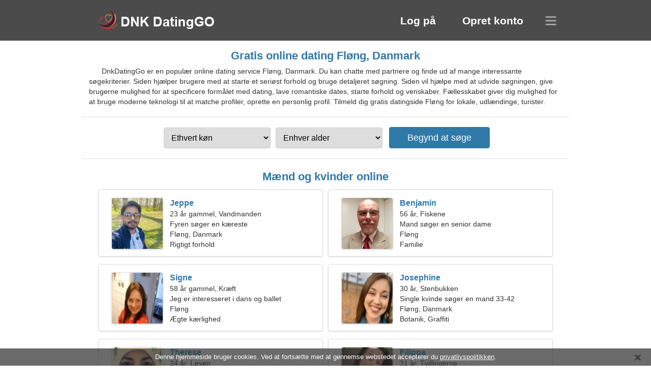

--- FILE ---
content_type: text/html; charset=utf-8
request_url: https://dnkdatinggo.com/dating-flong-denmark/
body_size: 4318
content:
<!DOCTYPE html><html lang="da" dir="ltr"><head><meta http-equiv="content-type" content="text/html;charset=UTF-8"><meta http-equiv="X-UA-Compatible" content="IE=edge"><meta name="viewport" content="width=device-width,initial-scale=1.0"><meta name="robots" content="index,follow"><title>Fløng, Danmark - Gratis datingside</title><meta name="description" content="Gratis online dating service Fløng, Danmark. Du kan kommunikere med partnere og finde ud af mange interessante søgekriterier."><link rel="canonical" href="https://dnkdatinggo.com/dating-flong-denmark/"><link rel="alternate" hreflang="en" href="https://en.dnkdatinggo.com/dating-flong-denmark/"><link rel="alternate" hreflang="de" href="https://de.dnkdatinggo.com/dating-flong-denmark/"><link rel="alternate" hreflang="fr" href="https://fr.dnkdatinggo.com/dating-flong-denmark/"><link rel="alternate" hreflang="zh-Hant" href="https://cn.dnkdatinggo.com/dating-flong-denmark/"><link rel="alternate" hreflang="zh-Hans" href="https://zh.dnkdatinggo.com/dating-flong-denmark/"><link rel="alternate" hreflang="bg" href="https://bg.dnkdatinggo.com/dating-flong-denmark/"><link rel="alternate" hreflang="hu" href="https://hu.dnkdatinggo.com/dating-flong-denmark/"><link rel="alternate" hreflang="vi" href="https://vi.dnkdatinggo.com/dating-flong-denmark/"><link rel="alternate" hreflang="el" href="https://el.dnkdatinggo.com/dating-flong-denmark/"><link rel="alternate" hreflang="id" href="https://id.dnkdatinggo.com/dating-flong-denmark/"><link rel="alternate" hreflang="es" href="https://es.dnkdatinggo.com/dating-flong-denmark/"><link rel="alternate" hreflang="it" href="https://it.dnkdatinggo.com/dating-flong-denmark/"><link rel="alternate" hreflang="ko" href="https://ko.dnkdatinggo.com/dating-flong-denmark/"><link rel="alternate" hreflang="no" href="https://no.dnkdatinggo.com/dating-flong-denmark/"><link rel="alternate" hreflang="pl" href="https://pl.dnkdatinggo.com/dating-flong-denmark/"><link rel="alternate" hreflang="pt" href="https://pt.dnkdatinggo.com/dating-flong-denmark/"><link rel="alternate" hreflang="th" href="https://th.dnkdatinggo.com/dating-flong-denmark/"><link rel="alternate" hreflang="tr" href="https://tr.dnkdatinggo.com/dating-flong-denmark/"><link rel="alternate" hreflang="hr" href="https://hr.dnkdatinggo.com/dating-flong-denmark/"><link rel="alternate" hreflang="cs" href="https://cs.dnkdatinggo.com/dating-flong-denmark/"><link rel="alternate" hreflang="sv" href="https://sv.dnkdatinggo.com/dating-flong-denmark/"><link rel="alternate" hreflang="ja" href="https://ja.dnkdatinggo.com/dating-flong-denmark/"><link rel="alternate" hreflang="fi" href="https://fi.dnkdatinggo.com/dating-flong-denmark/"><link rel="alternate" hreflang="da" href="https://dnkdatinggo.com/dating-flong-denmark/"><link rel="alternate" hreflang="nl" href="https://nl.dnkdatinggo.com/dating-flong-denmark/"><link rel="alternate" hreflang="hi" href="https://hi.dnkdatinggo.com/dating-flong-denmark/"><link rel="alternate" hreflang="et" href="https://et.dnkdatinggo.com/dating-flong-denmark/"><link rel="alternate" hreflang="ru" href="https://ru.dnkdatinggo.com/dating-flong-denmark/"><link rel="alternate" hreflang="ro" href="https://ro.dnkdatinggo.com/dating-flong-denmark/"><link rel="alternate" hreflang="sl" href="https://sl.dnkdatinggo.com/dating-flong-denmark/"><link rel="alternate" hreflang="sk" href="https://sk.dnkdatinggo.com/dating-flong-denmark/"><link rel="alternate" hreflang="lv" href="https://lv.dnkdatinggo.com/dating-flong-denmark/"><link rel="alternate" hreflang="lt" href="https://lt.dnkdatinggo.com/dating-flong-denmark/"><link rel="alternate" hreflang="sr" href="https://sr.dnkdatinggo.com/dating-flong-denmark/"><link rel="alternate" hreflang="uk" href="https://uk.dnkdatinggo.com/dating-flong-denmark/"><link rel="alternate" hreflang="ar" href="https://ar.dnkdatinggo.com/dating-flong-denmark/"><link rel="alternate" hreflang="fa" href="https://fa.dnkdatinggo.com/dating-flong-denmark/"><link rel="alternate" hreflang="he" href="https://he.dnkdatinggo.com/dating-flong-denmark/"><link rel="stylesheet" href="https://dnkdatinggo.com/css/style.css"><link rel="icon" href="https://dnkdatinggo.com/favicon.ico" type="image/x-icon"><link rel="shortcut icon" href="https://dnkdatinggo.com/favicon.ico" type="image/x-icon"><meta name="google-site-verification" content="bJ5CDXMJnZsKTkoBY8UG1k4PQq6DRQFmsrSfEj7A4Z0"><meta name="msvalidate.01" content="D007C8D960DDE059229DF78119C11508"><meta name="yandex-verification" content="afc88bae0a2bd69e"></head><body><div class="header"><div class="block"><div class="logo"><img data-rel="Lw," src="https://dnkdatinggo.com/images/dnkdatinggo.png" alt="DnkDatingGo - gratis datingside Danmark" width="250" height="40"></div><div class="nav"><ul><li><a href="#sign-in" data-go="L2xvZ2luLw,">Log på</a></li><li><a href="#registration" data-go="L3JlZ2lzdGVyLw,">Opret konto</a></li></ul></div><div class="select-lang"></div></div></div><div class="content"><div class="pre"><h1>Gratis online dating Fløng, Danmark</h1><p>DnkDatingGo er en populær online dating service Fløng, Danmark. Du kan chatte med partnere og finde ud af mange interessante søgekriterier. Siden hjælper brugere med at starte et seriøst forhold og bruge detaljeret søgning. Siden vil hjælpe med at udvide søgningen, give brugerne mulighed for at specificere formålet med dating, lave romantiske dates, starte forhold og venskaber. Fællesskabet giver dig mulighed for at bruge moderne teknologi til at matche profiler, oprette en personlig profil. Tilmeld dig gratis datingside Fløng for lokale, udlændinge, turister.</p><div class="search-people"><form id="start-search"><div class="item"><select name="gender"><option value="0">Ethvert køn</option> <option value="1">Mand</option> <option value="2">Kvinde</option></select></div><div class="item"><select name="age"><option value="0">Enhver alder</option> <option value="1">21-25</option> <option value="2">25-30</option> <option value="3">30-40</option> <option value="4">40-50</option> <option value="5">50-60</option> <option value="6">60-70</option> <option value="7">70+</option></select></div><input type="submit" value="Begynd at søge" class="button"></form></div></div><div class="hh2">Mænd og kvinder online</div><div class="users"><div class="block" data-profile="profile/49953773"><p><span class="photo photof9496669a78b5b727652dde61198d21b" data-photo="heart-sdesire6-f9496669a78b5b727652dde61198d21b.jpg"></span> <span class="login">Jeppe</span> <span class="info">23 år gammel, Vandmanden</span> <span class="search">Fyren søger en kæreste</span> <span class="param">Fløng, Danmark</span> <span class="interests">Rigtigt forhold</span></p></div><div class="block" data-profile="profile/19166789"><p><span class="photo photobbf15d535ea6832c533b1602572833f2" data-photo="bananaboo-bbf15d535ea6832c533b1602572833f2.jpg"></span> <span class="login">Benjamin</span> <span class="info">56 år, Fiskene</span> <span class="search">Mand søger en senior dame</span> <span class="param">Fløng</span> <span class="interests">Familie</span></p></div><div class="block" data-profile="profile/96595415"><p><span class="photo photo4239bfb670e9b460dd90fdf07b1aab19" data-photo="carmen-4239bfb670e9b460dd90fdf07b1aab19.jpg"></span> <span class="login">Signe</span> <span class="info">58 år gammel, Kræft</span> <span class="search">Jeg er interesseret i dans og ballet</span> <span class="param">Fløng</span> <span class="interests">Ægte kærlighed</span></p></div><div class="block" data-profile="profile/13415352"><p><span class="photo photof6e4c1f835572fe7924d05d08d050f4e" data-photo="amy-f6e4c1f835572fe7924d05d08d050f4e.jpg"></span> <span class="login">Josephine</span> <span class="info">30 år, Stenbukken</span> <span class="search">Single kvinde søger en mand 33-42</span> <span class="param">Fløng, Danmark</span> <span class="interests">Botanik, Graffiti</span></p></div><div class="block" data-profile="profile/26342296"><p><span class="photo photo7686aef8206f5d6ee8f699f6946b8600" data-photo="darla-7686aef8206f5d6ee8f699f6946b8600.jpg"></span> <span class="login">Therese</span> <span class="info">24 år, Løven</span> <span class="search">Pige søger en kæreste 28-34</span> <span class="param">167 cm (5'6"), 51 kg (112 lbs)</span> <span class="interests">Bryllup</span></p></div><div class="block" data-profile="profile/28631239"><p><span class="photo photo14dd051be64260ead5911719c44c0948" data-photo="laney05-14dd051be64260ead5911719c44c0948.jpg"></span> <span class="login">Filippa</span> <span class="info">31 år, Tvillingerne</span> <span class="search">Kvinde søger et par 34-39</span> <span class="param">Fløng</span> <span class="interests">Tennis, Kropsmaling</span></p></div><div class="block" data-profile="profile/81126587"><p><span class="photo photo7d98cfd0c266dcfca5fd85e4d2d28d00" data-photo="mi-amor6-7d98cfd0c266dcfca5fd85e4d2d28d00.jpg"></span> <span class="login">Nicolai</span> <span class="info">44 år gammel, Skytten</span> <span class="search">Jeg arbejder på en restaurant, jeg har brug for en venlig kvinde</span> <span class="param">Fløng, Danmark</span> <span class="interests">Kortvarigt forhold</span></p></div><div class="block" data-profile="profile/59392355"><p><span class="photo photoe8a3c116f69899ad2c2e59d76ac7415c" data-photo="bubbies9-e8a3c116f69899ad2c2e59d76ac7415c.jpg"></span> <span class="login">Viktor</span> <span class="info">35 år, Skorpionen</span> <span class="search">Single mand søger en kone</span> <span class="param">185 cm (6'1"), 88 kg (194 lbs)</span> <span class="interests">Skateboarding, Billard</span></p></div><div class="block" data-profile="profile/33623472"><p><span class="photo photob7ec810169fd3a1a38c52c6fc64289c8" data-photo="geminidragon26-b7ec810169fd3a1a38c52c6fc64289c8.jpg"></span> <span class="login">Julia</span> <span class="info">26 år, Vægten</span> <span class="search">Smilende kvinde på udkig efter et seriøst forhold</span> <span class="param">164 cm (5'5"), 52 kg (114 lbs)</span> <span class="interests">Ægteskab</span></p></div><div class="block" data-profile="profile/55449889"><p><span class="photo photoc7759fa791e60be834547404f9ff75fb" data-photo="nancepink09-c7759fa791e60be834547404f9ff75fb.jpg"></span> <span class="login">Silja</span> <span class="info">21 år gammel, Skytten</span> <span class="search">Kvinde søger en mand 25-31</span> <span class="param">Fløng</span> <span class="interests">Venskab</span></p></div><div class="block" data-profile="profile/27569458"><p><span class="photo photofe33850a81add87efe6c56d1c9a41acc" data-photo="mustang-fe33850a81add87efe6c56d1c9a41acc.jpg"></span> <span class="login">Morten</span> <span class="info">33 år, Kræft</span> <span class="search">Mand vil gerne møde en kvinde</span> <span class="param">Fløng, Danmark</span> <span class="interests">Pilates, Gymnastik</span></p></div><div class="block" data-profile="profile/25694865"><p><span class="photo photo1f08ec1020c49039573eb44589d0af2e" data-photo="kindgem-1f08ec1020c49039573eb44589d0af2e.jpg"></span> <span class="login">Amalie</span> <span class="info">42 år, Vædderen</span> <span class="search">Jeg leder efter en fantastisk mand til at danse</span> <span class="param">Fløng, Danmark</span> <span class="interests">Seriøst forhold</span></p></div></div><div class="hh3">Sådan fungerer DnkDatingGo</div><div class="start-search"><div class="block"><div class="img1"></div><p class="action">Kom med os</p><p class="desc">Tilmeld dig gratis</p></div><div class="block"><div class="img2"></div><p class="action">Opret en ny profil</p><p class="desc">Beskriv dig selv</p></div><div class="block"><div class="img3"></div><p class="action">Begynd at søge</p><p class="desc">Find medlemmer</p></div><div class="block"><div class="img4"></div><p class="action">Start chat</p><p class="desc">På Dansk</p></div><a class="join" href="#join" data-val="L2pvaW4vZGF0aW5nLWZsb25nLWRlbm1hcmsv">Start registreringen</a></div><div class="hh3">Andre steder, byer</div><ul class="other-location"><li><a href="https://dnkdatinggo.com/dating-copenhagen-denmark/">København</a></li><li><a href="https://dnkdatinggo.com/dating-aarhus-denmark/">Aarhus</a></li><li><a href="https://dnkdatinggo.com/dating-odense-denmark/">Odense</a></li><li><a href="https://dnkdatinggo.com/dating-aalborg-denmark/">Aalborg</a></li><li><a href="https://dnkdatinggo.com/dating-frederiksberg-denmark/">Frederiksberg</a></li><li><a href="https://dnkdatinggo.com/dating-randers-denmark/">Randers</a></li><li><a href="https://dnkdatinggo.com/dating-kolding-denmark/">Kolding</a></li><li><a href="https://dnkdatinggo.com/dating-horsens-denmark/">Horsens</a></li><li><a href="https://dnkdatinggo.com/dating-hvidovre-denmark/">Hvidovre</a></li><li><a href="https://dnkdatinggo.com/dating-horsholm-denmark/">Hørsholm</a></li><li><a href="https://dnkdatinggo.com/dating-valby-denmark/">Gl. Valby</a></li><li><a href="https://dnkdatinggo.com/dating-fredericia-denmark/">Fredericia</a></li><li><a href="https://dnkdatinggo.com/dating-ballerup-denmark/">Ballerup</a></li><li><a href="https://dnkdatinggo.com/dating-vanlose-denmark/">Vanløse</a></li><li><a href="https://dnkdatinggo.com/dating-taastrup-denmark/">Taastrup</a></li><li><a href="https://dnkdatinggo.com/dating-albertslund-denmark/">Albertslund</a></li><li><a href="https://dnkdatinggo.com/dating-sonderborg-denmark/">Sønderborg</a></li><li><a href="https://dnkdatinggo.com/dating-skive-denmark/">Skive</a></li><li><a href="https://dnkdatinggo.com/dating-brondbyvester-denmark/">Brøndbyvester</a></li><li><a href="https://dnkdatinggo.com/dating-nykobing-falster-denmark/">Nykøbing Falster</a></li><li><a href="https://dnkdatinggo.com/dating-vallensbaek-strand-denmark/">Vallensbæk Strand</a></li><li><a href="https://dnkdatinggo.com/dating-ikast-denmark/">Ikast</a></li><li><a href="https://dnkdatinggo.com/dating-korsor-denmark/">Korsør</a></li><li><a href="https://dnkdatinggo.com/dating-grenaa-denmark/">Grenå</a></li><li><a href="https://dnkdatinggo.com/dating-varde-denmark/">Varde</a></li><li><a href="https://dnkdatinggo.com/dating-ronne-denmark/">Rønne</a></li><li><a href="https://dnkdatinggo.com/dating-skanderborg-denmark/">Skanderborg</a></li><li><a href="https://dnkdatinggo.com/dating-vaerlose-denmark/">Værløse</a></li><li><a href="https://dnkdatinggo.com/dating-odder-denmark/">Odder</a></li><li><a href="https://dnkdatinggo.com/dating-tranekaer-denmark/">Tranekær</a></li><li><a href="https://dnkdatinggo.com/dating-losning-denmark/">Løsning</a></li><li><a href="https://dnkdatinggo.com/dating-gjellerup-denmark/">Gjellerup Kirkeby</a></li><li><a href="https://dnkdatinggo.com/dating-struer-denmark/">Struer</a></li><li><a href="https://dnkdatinggo.com/dating-lyngby-denmark/">Kongens Lyngby</a></li><li><a href="https://dnkdatinggo.com/dating-jyllinge-denmark/">Jyllinge</a></li><li><a href="https://dnkdatinggo.com/">Danmark</a></li></ul></div><div class="language"><div class="language-change"><div class="language-close"></div><div data-val="Skift sprog" class="id9445"></div><div class="select-language"><div data-u="YXIuZG5rZGF0aW5nZ28uY29t" data-l="العربية"></div><div data-u="YmcuZG5rZGF0aW5nZ28uY29t" data-l="Български"></div><div data-u="Y24uZG5rZGF0aW5nZ28uY29t" data-l="文言"></div><div data-u="Y3MuZG5rZGF0aW5nZ28uY29t" data-l="Čeština"></div><div data-u="ZG5rZGF0aW5nZ28uY29t" data-l="Dansk"></div><div data-u="ZGUuZG5rZGF0aW5nZ28uY29t" data-l="Deutsch"></div><div data-u="ZWwuZG5rZGF0aW5nZ28uY29t" data-l="Ελληνικά"></div><div data-u="ZW4uZG5rZGF0aW5nZ28uY29t" data-l="English"></div><div data-u="ZXMuZG5rZGF0aW5nZ28uY29t" data-l="Español"></div><div data-u="ZXQuZG5rZGF0aW5nZ28uY29t" data-l="Eesti"></div><div data-u="ZmEuZG5rZGF0aW5nZ28uY29t" data-l="فارسی"></div><div data-u="ZmkuZG5rZGF0aW5nZ28uY29t" data-l="Suomi"></div><div data-u="ZnIuZG5rZGF0aW5nZ28uY29t" data-l="Français"></div><div data-u="aGUuZG5rZGF0aW5nZ28uY29t" data-l="עברית"></div><div data-u="aGkuZG5rZGF0aW5nZ28uY29t" data-l="हिन्दी"></div><div data-u="aHIuZG5rZGF0aW5nZ28uY29t" data-l="Hrvatski"></div><div data-u="aHUuZG5rZGF0aW5nZ28uY29t" data-l="Magyar"></div><div data-u="aWQuZG5rZGF0aW5nZ28uY29t" data-l="Indonesia"></div><div data-u="aXQuZG5rZGF0aW5nZ28uY29t" data-l="Italiano"></div><div data-u="amEuZG5rZGF0aW5nZ28uY29t" data-l="日本語"></div><div data-u="a28uZG5rZGF0aW5nZ28uY29t" data-l="한국어"></div><div data-u="bHQuZG5rZGF0aW5nZ28uY29t" data-l="Lietuvių"></div><div data-u="bHYuZG5rZGF0aW5nZ28uY29t" data-l="Latviešu"></div><div data-u="bmwuZG5rZGF0aW5nZ28uY29t" data-l="Nederlands"></div><div data-u="bm8uZG5rZGF0aW5nZ28uY29t" data-l="Norsk"></div><div data-u="cGwuZG5rZGF0aW5nZ28uY29t" data-l="Polski"></div><div data-u="cHQuZG5rZGF0aW5nZ28uY29t" data-l="Português"></div><div data-u="cm8uZG5rZGF0aW5nZ28uY29t" data-l="Română"></div><div data-u="cnUuZG5rZGF0aW5nZ28uY29t" data-l="Русский"></div><div data-u="c2suZG5rZGF0aW5nZ28uY29t" data-l="Slovenčina"></div><div data-u="c2wuZG5rZGF0aW5nZ28uY29t" data-l="Slovenščina"></div><div data-u="c3IuZG5rZGF0aW5nZ28uY29t" data-l="Српски"></div><div data-u="c3YuZG5rZGF0aW5nZ28uY29t" data-l="Svenska"></div><div data-u="dGguZG5rZGF0aW5nZ28uY29t" data-l="ไทย"></div><div data-u="dHIuZG5rZGF0aW5nZ28uY29t" data-l="Türkçe"></div><div data-u="dWsuZG5rZGF0aW5nZ28uY29t" data-l="Українська"></div><div data-u="dmkuZG5rZGF0aW5nZ28uY29t" data-l="Tiếng Việt"></div><div data-u="emguZG5rZGF0aW5nZ28uY29t" data-l="中文"></div></div></div></div><div class="footer">&copy; 2026, DnkDatingGo | <a href="#privacy-policy" data-f="L3ByaXZhY3ktcG9saWN5Lw,">Fortrolighedspolitik</a> | <a href="#terms-of-use" data-f="L3Rlcm1zLW9mLXVzZS8,">Vilkår for brug</a> | <a href="#contact-us" data-f="L2NvbnRhY3QtdXMv">Kontakt os</a></div><div class="used-cookies" data-cookies="[base64],"></div><script src="https://ajax.googleapis.com/ajax/libs/jquery/3.6.4/jquery.min.js"></script><script src="https://dnkdatinggo.com/js/base.js"></script><script src="https://dnkdatinggo.com/js/data.js"></script><script src="https://dnkdatinggo.com/assets/js/d/data.js"></script><script defer src="https://static.cloudflareinsights.com/beacon.min.js/vcd15cbe7772f49c399c6a5babf22c1241717689176015" integrity="sha512-ZpsOmlRQV6y907TI0dKBHq9Md29nnaEIPlkf84rnaERnq6zvWvPUqr2ft8M1aS28oN72PdrCzSjY4U6VaAw1EQ==" data-cf-beacon='{"version":"2024.11.0","token":"78d6a735bf814e568c20a1b572f9c154","r":1,"server_timing":{"name":{"cfCacheStatus":true,"cfEdge":true,"cfExtPri":true,"cfL4":true,"cfOrigin":true,"cfSpeedBrain":true},"location_startswith":null}}' crossorigin="anonymous"></script>
</body></html>